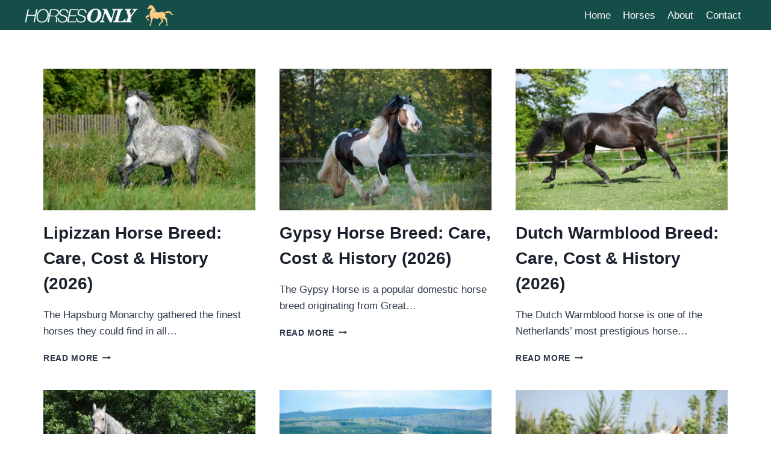

--- FILE ---
content_type: text/html; charset=utf-8
request_url: https://horsesonly.com/
body_size: 14054
content:
<!DOCTYPE html><html lang="en-US" prefix="og: https://ogp.me/ns#" class="no-js" itemtype="https://schema.org/WebPage" itemscope=""><head><meta charset="UTF-8"/>
<script>var __ezHttpConsent={setByCat:function(src,tagType,attributes,category,force,customSetScriptFn=null){var setScript=function(){if(force||window.ezTcfConsent[category]){if(typeof customSetScriptFn==='function'){customSetScriptFn();}else{var scriptElement=document.createElement(tagType);scriptElement.src=src;attributes.forEach(function(attr){for(var key in attr){if(attr.hasOwnProperty(key)){scriptElement.setAttribute(key,attr[key]);}}});var firstScript=document.getElementsByTagName(tagType)[0];firstScript.parentNode.insertBefore(scriptElement,firstScript);}}};if(force||(window.ezTcfConsent&&window.ezTcfConsent.loaded)){setScript();}else if(typeof getEzConsentData==="function"){getEzConsentData().then(function(ezTcfConsent){if(ezTcfConsent&&ezTcfConsent.loaded){setScript();}else{console.error("cannot get ez consent data");force=true;setScript();}});}else{force=true;setScript();console.error("getEzConsentData is not a function");}},};</script>
<script>var ezTcfConsent=window.ezTcfConsent?window.ezTcfConsent:{loaded:false,store_info:false,develop_and_improve_services:false,measure_ad_performance:false,measure_content_performance:false,select_basic_ads:false,create_ad_profile:false,select_personalized_ads:false,create_content_profile:false,select_personalized_content:false,understand_audiences:false,use_limited_data_to_select_content:false,};function getEzConsentData(){return new Promise(function(resolve){document.addEventListener("ezConsentEvent",function(event){var ezTcfConsent=event.detail.ezTcfConsent;resolve(ezTcfConsent);});});}</script>
<script>if(typeof _setEzCookies!=='function'){function _setEzCookies(ezConsentData){var cookies=window.ezCookieQueue;for(var i=0;i<cookies.length;i++){var cookie=cookies[i];if(ezConsentData&&ezConsentData.loaded&&ezConsentData[cookie.tcfCategory]){document.cookie=cookie.name+"="+cookie.value;}}}}
window.ezCookieQueue=window.ezCookieQueue||[];if(typeof addEzCookies!=='function'){function addEzCookies(arr){window.ezCookieQueue=[...window.ezCookieQueue,...arr];}}
addEzCookies([{name:"ezoab_492351",value:"mod101-c; Path=/; Domain=horsesonly.com; Max-Age=7200",tcfCategory:"store_info",isEzoic:"true",},{name:"ezosuibasgeneris-1",value:"ff58191f-efba-409f-7fd0-126b754a812b; Path=/; Domain=horsesonly.com; Expires=Fri, 22 Jan 2027 16:36:25 UTC; Secure; SameSite=None",tcfCategory:"understand_audiences",isEzoic:"true",}]);if(window.ezTcfConsent&&window.ezTcfConsent.loaded){_setEzCookies(window.ezTcfConsent);}else if(typeof getEzConsentData==="function"){getEzConsentData().then(function(ezTcfConsent){if(ezTcfConsent&&ezTcfConsent.loaded){_setEzCookies(window.ezTcfConsent);}else{console.error("cannot get ez consent data");_setEzCookies(window.ezTcfConsent);}});}else{console.error("getEzConsentData is not a function");_setEzCookies(window.ezTcfConsent);}</script><script type="text/javascript" data-ezscrex='false' data-cfasync='false'>window._ezaq = Object.assign({"edge_cache_status":13,"edge_response_time":17,"url":"https://horsesonly.com/"}, typeof window._ezaq !== "undefined" ? window._ezaq : {});</script><script type="text/javascript" data-ezscrex='false' data-cfasync='false'>window._ezaq = Object.assign({"ab_test_id":"mod101-c"}, typeof window._ezaq !== "undefined" ? window._ezaq : {});window.__ez=window.__ez||{};window.__ez.tf={};</script><script type="text/javascript" data-ezscrex='false' data-cfasync='false'>window.ezDisableAds = true;</script>
<script data-ezscrex='false' data-cfasync='false' data-pagespeed-no-defer>var __ez=__ez||{};__ez.stms=Date.now();__ez.evt={};__ez.script={};__ez.ck=__ez.ck||{};__ez.template={};__ez.template.isOrig=true;__ez.queue=__ez.queue||function(){var e=0,i=0,t=[],n=!1,o=[],r=[],s=!0,a=function(e,i,n,o,r,s,a){var l=arguments.length>7&&void 0!==arguments[7]?arguments[7]:window,d=this;this.name=e,this.funcName=i,this.parameters=null===n?null:w(n)?n:[n],this.isBlock=o,this.blockedBy=r,this.deleteWhenComplete=s,this.isError=!1,this.isComplete=!1,this.isInitialized=!1,this.proceedIfError=a,this.fWindow=l,this.isTimeDelay=!1,this.process=function(){f("... func = "+e),d.isInitialized=!0,d.isComplete=!0,f("... func.apply: "+e);var i=d.funcName.split("."),n=null,o=this.fWindow||window;i.length>3||(n=3===i.length?o[i[0]][i[1]][i[2]]:2===i.length?o[i[0]][i[1]]:o[d.funcName]),null!=n&&n.apply(null,this.parameters),!0===d.deleteWhenComplete&&delete t[e],!0===d.isBlock&&(f("----- F'D: "+d.name),m())}},l=function(e,i,t,n,o,r,s){var a=arguments.length>7&&void 0!==arguments[7]?arguments[7]:window,l=this;this.name=e,this.path=i,this.async=o,this.defer=r,this.isBlock=t,this.blockedBy=n,this.isInitialized=!1,this.isError=!1,this.isComplete=!1,this.proceedIfError=s,this.fWindow=a,this.isTimeDelay=!1,this.isPath=function(e){return"/"===e[0]&&"/"!==e[1]},this.getSrc=function(e){return void 0!==window.__ezScriptHost&&this.isPath(e)&&"banger.js"!==this.name?window.__ezScriptHost+e:e},this.process=function(){l.isInitialized=!0,f("... file = "+e);var i=this.fWindow?this.fWindow.document:document,t=i.createElement("script");t.src=this.getSrc(this.path),!0===o?t.async=!0:!0===r&&(t.defer=!0),t.onerror=function(){var e={url:window.location.href,name:l.name,path:l.path,user_agent:window.navigator.userAgent};"undefined"!=typeof _ezaq&&(e.pageview_id=_ezaq.page_view_id);var i=encodeURIComponent(JSON.stringify(e)),t=new XMLHttpRequest;t.open("GET","//g.ezoic.net/ezqlog?d="+i,!0),t.send(),f("----- ERR'D: "+l.name),l.isError=!0,!0===l.isBlock&&m()},t.onreadystatechange=t.onload=function(){var e=t.readyState;f("----- F'D: "+l.name),e&&!/loaded|complete/.test(e)||(l.isComplete=!0,!0===l.isBlock&&m())},i.getElementsByTagName("head")[0].appendChild(t)}},d=function(e,i){this.name=e,this.path="",this.async=!1,this.defer=!1,this.isBlock=!1,this.blockedBy=[],this.isInitialized=!0,this.isError=!1,this.isComplete=i,this.proceedIfError=!1,this.isTimeDelay=!1,this.process=function(){}};function c(e,i,n,s,a,d,c,u,f){var m=new l(e,i,n,s,a,d,c,f);!0===u?o[e]=m:r[e]=m,t[e]=m,h(m)}function h(e){!0!==u(e)&&0!=s&&e.process()}function u(e){if(!0===e.isTimeDelay&&!1===n)return f(e.name+" blocked = TIME DELAY!"),!0;if(w(e.blockedBy))for(var i=0;i<e.blockedBy.length;i++){var o=e.blockedBy[i];if(!1===t.hasOwnProperty(o))return f(e.name+" blocked = "+o),!0;if(!0===e.proceedIfError&&!0===t[o].isError)return!1;if(!1===t[o].isComplete)return f(e.name+" blocked = "+o),!0}return!1}function f(e){var i=window.location.href,t=new RegExp("[?&]ezq=([^&#]*)","i").exec(i);"1"===(t?t[1]:null)&&console.debug(e)}function m(){++e>200||(f("let's go"),p(o),p(r))}function p(e){for(var i in e)if(!1!==e.hasOwnProperty(i)){var t=e[i];!0===t.isComplete||u(t)||!0===t.isInitialized||!0===t.isError?!0===t.isError?f(t.name+": error"):!0===t.isComplete?f(t.name+": complete already"):!0===t.isInitialized&&f(t.name+": initialized already"):t.process()}}function w(e){return"[object Array]"==Object.prototype.toString.call(e)}return window.addEventListener("load",(function(){setTimeout((function(){n=!0,f("TDELAY -----"),m()}),5e3)}),!1),{addFile:c,addFileOnce:function(e,i,n,o,r,s,a,l,d){t[e]||c(e,i,n,o,r,s,a,l,d)},addDelayFile:function(e,i){var n=new l(e,i,!1,[],!1,!1,!0);n.isTimeDelay=!0,f(e+" ...  FILE! TDELAY"),r[e]=n,t[e]=n,h(n)},addFunc:function(e,n,s,l,d,c,u,f,m,p){!0===c&&(e=e+"_"+i++);var w=new a(e,n,s,l,d,u,f,p);!0===m?o[e]=w:r[e]=w,t[e]=w,h(w)},addDelayFunc:function(e,i,n){var o=new a(e,i,n,!1,[],!0,!0);o.isTimeDelay=!0,f(e+" ...  FUNCTION! TDELAY"),r[e]=o,t[e]=o,h(o)},items:t,processAll:m,setallowLoad:function(e){s=e},markLoaded:function(e){if(e&&0!==e.length){if(e in t){var i=t[e];!0===i.isComplete?f(i.name+" "+e+": error loaded duplicate"):(i.isComplete=!0,i.isInitialized=!0)}else t[e]=new d(e,!0);f("markLoaded dummyfile: "+t[e].name)}},logWhatsBlocked:function(){for(var e in t)!1!==t.hasOwnProperty(e)&&u(t[e])}}}();__ez.evt.add=function(e,t,n){e.addEventListener?e.addEventListener(t,n,!1):e.attachEvent?e.attachEvent("on"+t,n):e["on"+t]=n()},__ez.evt.remove=function(e,t,n){e.removeEventListener?e.removeEventListener(t,n,!1):e.detachEvent?e.detachEvent("on"+t,n):delete e["on"+t]};__ez.script.add=function(e){var t=document.createElement("script");t.src=e,t.async=!0,t.type="text/javascript",document.getElementsByTagName("head")[0].appendChild(t)};__ez.dot=__ez.dot||{};__ez.queue.addFileOnce('/detroitchicago/boise.js', '/detroitchicago/boise.js?gcb=195-0&cb=5', true, [], true, false, true, false);__ez.queue.addFileOnce('/parsonsmaize/abilene.js', '/parsonsmaize/abilene.js?gcb=195-0&cb=e80eca0cdb', true, [], true, false, true, false);__ez.queue.addFileOnce('/parsonsmaize/mulvane.js', '/parsonsmaize/mulvane.js?gcb=195-0&cb=e75e48eec0', true, ['/parsonsmaize/abilene.js'], true, false, true, false);__ez.queue.addFileOnce('/detroitchicago/birmingham.js', '/detroitchicago/birmingham.js?gcb=195-0&cb=539c47377c', true, ['/parsonsmaize/abilene.js'], true, false, true, false);</script>
<script data-ezscrex="false" type="text/javascript" data-cfasync="false">window._ezaq = Object.assign({"ad_cache_level":0,"adpicker_placement_cnt":0,"ai_placeholder_cache_level":0,"ai_placeholder_placement_cnt":-1,"author":"Beth Mallory","domain":"horsesonly.com","domain_id":492351,"ezcache_level":2,"ezcache_skip_code":0,"has_bad_image":0,"has_bad_words":0,"is_sitespeed":0,"lt_cache_level":0,"publish_date":"2023-01-07","response_size":60847,"response_size_orig":55088,"response_time_orig":2,"template_id":5,"url":"https://horsesonly.com/","word_count":0,"worst_bad_word_level":0}, typeof window._ezaq !== "undefined" ? window._ezaq : {});__ez.queue.markLoaded('ezaqBaseReady');</script>
<script type='text/javascript' data-ezscrex='false' data-cfasync='false'>
window.ezAnalyticsStatic = true;

function analyticsAddScript(script) {
	var ezDynamic = document.createElement('script');
	ezDynamic.type = 'text/javascript';
	ezDynamic.innerHTML = script;
	document.head.appendChild(ezDynamic);
}
function getCookiesWithPrefix() {
    var allCookies = document.cookie.split(';');
    var cookiesWithPrefix = {};

    for (var i = 0; i < allCookies.length; i++) {
        var cookie = allCookies[i].trim();

        for (var j = 0; j < arguments.length; j++) {
            var prefix = arguments[j];
            if (cookie.indexOf(prefix) === 0) {
                var cookieParts = cookie.split('=');
                var cookieName = cookieParts[0];
                var cookieValue = cookieParts.slice(1).join('=');
                cookiesWithPrefix[cookieName] = decodeURIComponent(cookieValue);
                break; // Once matched, no need to check other prefixes
            }
        }
    }

    return cookiesWithPrefix;
}
function productAnalytics() {
	var d = {"pr":[6],"omd5":"c8614db068b7d12dc471eb6347066094","nar":"risk score"};
	d.u = _ezaq.url;
	d.p = _ezaq.page_view_id;
	d.v = _ezaq.visit_uuid;
	d.ab = _ezaq.ab_test_id;
	d.e = JSON.stringify(_ezaq);
	d.ref = document.referrer;
	d.c = getCookiesWithPrefix('active_template', 'ez', 'lp_');
	if(typeof ez_utmParams !== 'undefined') {
		d.utm = ez_utmParams;
	}

	var dataText = JSON.stringify(d);
	var xhr = new XMLHttpRequest();
	xhr.open('POST','/ezais/analytics?cb=1', true);
	xhr.onload = function () {
		if (xhr.status!=200) {
            return;
		}

        if(document.readyState !== 'loading') {
            analyticsAddScript(xhr.response);
            return;
        }

        var eventFunc = function() {
            if(document.readyState === 'loading') {
                return;
            }
            document.removeEventListener('readystatechange', eventFunc, false);
            analyticsAddScript(xhr.response);
        };

        document.addEventListener('readystatechange', eventFunc, false);
	};
	xhr.setRequestHeader('Content-Type','text/plain');
	xhr.send(dataText);
}
__ez.queue.addFunc("productAnalytics", "productAnalytics", null, true, ['ezaqBaseReady'], false, false, false, true);
</script><base href="https://horsesonly.com/"/><meta name="viewport" content="width=device-width, initial-scale=1, minimum-scale=1"/><title>Horses Only</title><meta name="robots" content="follow, index, max-snippet:-1, max-video-preview:-1, max-image-preview:large"/><link rel="canonical" href="https://horsesonly.com/"/><meta property="og:locale" content="en_US"/><meta property="og:type" content="website"/><meta property="og:title" content="Horses Only"/><meta property="og:url" content="https://horsesonly.com/"/><meta property="og:site_name" content="Horses Only"/><meta property="og:updated_time" content="2023-05-17T06:45:37+00:00"/><meta property="og:image" content="https://horsesonly.com/wp-content/uploads/2023/01/jumping-horse-e1673093231169.jpg"/><meta property="og:image:secure_url" content="https://horsesonly.com/wp-content/uploads/2023/01/jumping-horse-e1673093231169.jpg"/><meta property="og:image:width" content="1200"/><meta property="og:image:height" content="801"/><meta property="og:image:alt" content="jumping horse"/><meta property="og:image:type" content="image/jpeg"/><meta property="article:published_time" content="2023-01-07T17:15:58+00:00"/><meta property="article:modified_time" content="2023-05-17T06:45:37+00:00"/><meta name="twitter:card" content="summary_large_image"/><meta name="twitter:title" content="Horses Only"/><meta name="twitter:image" content="https://horsesonly.com/wp-content/uploads/2023/01/jumping-horse-e1673093231169.jpg"/><meta name="twitter:label1" content="Written by"/><meta name="twitter:data1" content="Beth Mallory"/><meta name="twitter:label2" content="Time to read"/><meta name="twitter:data2" content="Less than a minute"/> <script type="application/ld+json" class="rank-math-schema">{"@context":"https://schema.org","@graph":[{"@type":"Organization","@id":"https://horsesonly.com/#organization","name":"Horses Only","url":"https://horsesonly.com","email":"info@horsesonly.com","logo":{"@type":"ImageObject","@id":"https://horsesonly.com/#logo","url":"https://horsesonly.com/wp-content/uploads/2022/01/horse4.png","contentUrl":"https://horsesonly.com/wp-content/uploads/2022/01/horse4.png","caption":"Horses Only","inLanguage":"en-US","width":"600","height":"85"}},{"@type":"WebSite","@id":"https://horsesonly.com/#website","url":"https://horsesonly.com","name":"Horses Only","publisher":{"@id":"https://horsesonly.com/#organization"},"inLanguage":"en-US","potentialAction":{"@type":"SearchAction","target":"https://horsesonly.com/?s={search_term_string}","query-input":"required name=search_term_string"}},{"@type":"ImageObject","@id":"https://horsesonly.com/wp-content/uploads/2023/01/jumping-horse-e1673093231169.jpg","url":"https://horsesonly.com/wp-content/uploads/2023/01/jumping-horse-e1673093231169.jpg","width":"1200","height":"801","caption":"jumping horse","inLanguage":"en-US"},{"@type":"WebPage","@id":"https://horsesonly.com/#webpage","url":"https://horsesonly.com/","name":"Horses Only","datePublished":"2023-01-07T17:15:58+00:00","dateModified":"2023-05-17T06:45:37+00:00","about":{"@id":"https://horsesonly.com/#organization"},"isPartOf":{"@id":"https://horsesonly.com/#website"},"primaryImageOfPage":{"@id":"https://horsesonly.com/wp-content/uploads/2023/01/jumping-horse-e1673093231169.jpg"},"inLanguage":"en-US"},{"@type":"Person","@id":"https://horsesonly.com/author/beth/","name":"Beth Mallory","url":"https://horsesonly.com/author/beth/","image":{"@type":"ImageObject","@id":"https://secure.gravatar.com/avatar/76847778ab4e3213abab6935f77391f5492c5cacf0d3cefaf35ea91c1a429b49?s=96&amp;d=mm&amp;r=g","url":"https://secure.gravatar.com/avatar/76847778ab4e3213abab6935f77391f5492c5cacf0d3cefaf35ea91c1a429b49?s=96&amp;d=mm&amp;r=g","caption":"Beth Mallory","inLanguage":"en-US"},"worksFor":{"@id":"https://horsesonly.com/#organization"}},{"@type":"Article","headline":"Horses Only","datePublished":"2023-01-07T17:15:58+00:00","dateModified":"2023-05-17T06:45:37+00:00","author":{"@id":"https://horsesonly.com/author/beth/","name":"Beth Mallory"},"publisher":{"@id":"https://horsesonly.com/#organization"},"name":"Horses Only","@id":"https://horsesonly.com/#richSnippet","isPartOf":{"@id":"https://horsesonly.com/#webpage"},"image":{"@id":"https://horsesonly.com/wp-content/uploads/2023/01/jumping-horse-e1673093231169.jpg"},"inLanguage":"en-US","mainEntityOfPage":{"@id":"https://horsesonly.com/#webpage"}}]}</script>  <script>document.documentElement.classList.remove( 'no-js' );</script> <link rel="alternate" title="oEmbed (JSON)" type="application/json+oembed" href="https://horsesonly.com/wp-json/oembed/1.0/embed?url=https%3A%2F%2Fhorsesonly.com%2F"/><link rel="alternate" title="oEmbed (XML)" type="text/xml+oembed" href="https://horsesonly.com/wp-json/oembed/1.0/embed?url=https%3A%2F%2Fhorsesonly.com%2F&amp;format=xml"/><style id="wp-img-auto-sizes-contain-inline-css">img:is([sizes=auto i],[sizes^="auto," i]){contain-intrinsic-size:3000px 1500px}
/*# sourceURL=wp-img-auto-sizes-contain-inline-css */</style><style id="global-styles-inline-css">:root{--wp--preset--aspect-ratio--square: 1;--wp--preset--aspect-ratio--4-3: 4/3;--wp--preset--aspect-ratio--3-4: 3/4;--wp--preset--aspect-ratio--3-2: 3/2;--wp--preset--aspect-ratio--2-3: 2/3;--wp--preset--aspect-ratio--16-9: 16/9;--wp--preset--aspect-ratio--9-16: 9/16;--wp--preset--color--black: #000000;--wp--preset--color--cyan-bluish-gray: #abb8c3;--wp--preset--color--white: #ffffff;--wp--preset--color--pale-pink: #f78da7;--wp--preset--color--vivid-red: #cf2e2e;--wp--preset--color--luminous-vivid-orange: #ff6900;--wp--preset--color--luminous-vivid-amber: #fcb900;--wp--preset--color--light-green-cyan: #7bdcb5;--wp--preset--color--vivid-green-cyan: #00d084;--wp--preset--color--pale-cyan-blue: #8ed1fc;--wp--preset--color--vivid-cyan-blue: #0693e3;--wp--preset--color--vivid-purple: #9b51e0;--wp--preset--color--theme-palette-1: var(--global-palette1);--wp--preset--color--theme-palette-2: var(--global-palette2);--wp--preset--color--theme-palette-3: var(--global-palette3);--wp--preset--color--theme-palette-4: var(--global-palette4);--wp--preset--color--theme-palette-5: var(--global-palette5);--wp--preset--color--theme-palette-6: var(--global-palette6);--wp--preset--color--theme-palette-7: var(--global-palette7);--wp--preset--color--theme-palette-8: var(--global-palette8);--wp--preset--color--theme-palette-9: var(--global-palette9);--wp--preset--color--theme-palette-10: var(--global-palette10);--wp--preset--color--theme-palette-11: var(--global-palette11);--wp--preset--color--theme-palette-12: var(--global-palette12);--wp--preset--color--theme-palette-13: var(--global-palette13);--wp--preset--color--theme-palette-14: var(--global-palette14);--wp--preset--color--theme-palette-15: var(--global-palette15);--wp--preset--gradient--vivid-cyan-blue-to-vivid-purple: linear-gradient(135deg,rgb(6,147,227) 0%,rgb(155,81,224) 100%);--wp--preset--gradient--light-green-cyan-to-vivid-green-cyan: linear-gradient(135deg,rgb(122,220,180) 0%,rgb(0,208,130) 100%);--wp--preset--gradient--luminous-vivid-amber-to-luminous-vivid-orange: linear-gradient(135deg,rgb(252,185,0) 0%,rgb(255,105,0) 100%);--wp--preset--gradient--luminous-vivid-orange-to-vivid-red: linear-gradient(135deg,rgb(255,105,0) 0%,rgb(207,46,46) 100%);--wp--preset--gradient--very-light-gray-to-cyan-bluish-gray: linear-gradient(135deg,rgb(238,238,238) 0%,rgb(169,184,195) 100%);--wp--preset--gradient--cool-to-warm-spectrum: linear-gradient(135deg,rgb(74,234,220) 0%,rgb(151,120,209) 20%,rgb(207,42,186) 40%,rgb(238,44,130) 60%,rgb(251,105,98) 80%,rgb(254,248,76) 100%);--wp--preset--gradient--blush-light-purple: linear-gradient(135deg,rgb(255,206,236) 0%,rgb(152,150,240) 100%);--wp--preset--gradient--blush-bordeaux: linear-gradient(135deg,rgb(254,205,165) 0%,rgb(254,45,45) 50%,rgb(107,0,62) 100%);--wp--preset--gradient--luminous-dusk: linear-gradient(135deg,rgb(255,203,112) 0%,rgb(199,81,192) 50%,rgb(65,88,208) 100%);--wp--preset--gradient--pale-ocean: linear-gradient(135deg,rgb(255,245,203) 0%,rgb(182,227,212) 50%,rgb(51,167,181) 100%);--wp--preset--gradient--electric-grass: linear-gradient(135deg,rgb(202,248,128) 0%,rgb(113,206,126) 100%);--wp--preset--gradient--midnight: linear-gradient(135deg,rgb(2,3,129) 0%,rgb(40,116,252) 100%);--wp--preset--font-size--small: var(--global-font-size-small);--wp--preset--font-size--medium: var(--global-font-size-medium);--wp--preset--font-size--large: var(--global-font-size-large);--wp--preset--font-size--x-large: 42px;--wp--preset--font-size--larger: var(--global-font-size-larger);--wp--preset--font-size--xxlarge: var(--global-font-size-xxlarge);--wp--preset--spacing--20: 0.44rem;--wp--preset--spacing--30: 0.67rem;--wp--preset--spacing--40: 1rem;--wp--preset--spacing--50: 1.5rem;--wp--preset--spacing--60: 2.25rem;--wp--preset--spacing--70: 3.38rem;--wp--preset--spacing--80: 5.06rem;--wp--preset--shadow--natural: 6px 6px 9px rgba(0, 0, 0, 0.2);--wp--preset--shadow--deep: 12px 12px 50px rgba(0, 0, 0, 0.4);--wp--preset--shadow--sharp: 6px 6px 0px rgba(0, 0, 0, 0.2);--wp--preset--shadow--outlined: 6px 6px 0px -3px rgb(255, 255, 255), 6px 6px rgb(0, 0, 0);--wp--preset--shadow--crisp: 6px 6px 0px rgb(0, 0, 0);}:where(.is-layout-flex){gap: 0.5em;}:where(.is-layout-grid){gap: 0.5em;}body .is-layout-flex{display: flex;}.is-layout-flex{flex-wrap: wrap;align-items: center;}.is-layout-flex > :is(*, div){margin: 0;}body .is-layout-grid{display: grid;}.is-layout-grid > :is(*, div){margin: 0;}:where(.wp-block-columns.is-layout-flex){gap: 2em;}:where(.wp-block-columns.is-layout-grid){gap: 2em;}:where(.wp-block-post-template.is-layout-flex){gap: 1.25em;}:where(.wp-block-post-template.is-layout-grid){gap: 1.25em;}.has-black-color{color: var(--wp--preset--color--black) !important;}.has-cyan-bluish-gray-color{color: var(--wp--preset--color--cyan-bluish-gray) !important;}.has-white-color{color: var(--wp--preset--color--white) !important;}.has-pale-pink-color{color: var(--wp--preset--color--pale-pink) !important;}.has-vivid-red-color{color: var(--wp--preset--color--vivid-red) !important;}.has-luminous-vivid-orange-color{color: var(--wp--preset--color--luminous-vivid-orange) !important;}.has-luminous-vivid-amber-color{color: var(--wp--preset--color--luminous-vivid-amber) !important;}.has-light-green-cyan-color{color: var(--wp--preset--color--light-green-cyan) !important;}.has-vivid-green-cyan-color{color: var(--wp--preset--color--vivid-green-cyan) !important;}.has-pale-cyan-blue-color{color: var(--wp--preset--color--pale-cyan-blue) !important;}.has-vivid-cyan-blue-color{color: var(--wp--preset--color--vivid-cyan-blue) !important;}.has-vivid-purple-color{color: var(--wp--preset--color--vivid-purple) !important;}.has-black-background-color{background-color: var(--wp--preset--color--black) !important;}.has-cyan-bluish-gray-background-color{background-color: var(--wp--preset--color--cyan-bluish-gray) !important;}.has-white-background-color{background-color: var(--wp--preset--color--white) !important;}.has-pale-pink-background-color{background-color: var(--wp--preset--color--pale-pink) !important;}.has-vivid-red-background-color{background-color: var(--wp--preset--color--vivid-red) !important;}.has-luminous-vivid-orange-background-color{background-color: var(--wp--preset--color--luminous-vivid-orange) !important;}.has-luminous-vivid-amber-background-color{background-color: var(--wp--preset--color--luminous-vivid-amber) !important;}.has-light-green-cyan-background-color{background-color: var(--wp--preset--color--light-green-cyan) !important;}.has-vivid-green-cyan-background-color{background-color: var(--wp--preset--color--vivid-green-cyan) !important;}.has-pale-cyan-blue-background-color{background-color: var(--wp--preset--color--pale-cyan-blue) !important;}.has-vivid-cyan-blue-background-color{background-color: var(--wp--preset--color--vivid-cyan-blue) !important;}.has-vivid-purple-background-color{background-color: var(--wp--preset--color--vivid-purple) !important;}.has-black-border-color{border-color: var(--wp--preset--color--black) !important;}.has-cyan-bluish-gray-border-color{border-color: var(--wp--preset--color--cyan-bluish-gray) !important;}.has-white-border-color{border-color: var(--wp--preset--color--white) !important;}.has-pale-pink-border-color{border-color: var(--wp--preset--color--pale-pink) !important;}.has-vivid-red-border-color{border-color: var(--wp--preset--color--vivid-red) !important;}.has-luminous-vivid-orange-border-color{border-color: var(--wp--preset--color--luminous-vivid-orange) !important;}.has-luminous-vivid-amber-border-color{border-color: var(--wp--preset--color--luminous-vivid-amber) !important;}.has-light-green-cyan-border-color{border-color: var(--wp--preset--color--light-green-cyan) !important;}.has-vivid-green-cyan-border-color{border-color: var(--wp--preset--color--vivid-green-cyan) !important;}.has-pale-cyan-blue-border-color{border-color: var(--wp--preset--color--pale-cyan-blue) !important;}.has-vivid-cyan-blue-border-color{border-color: var(--wp--preset--color--vivid-cyan-blue) !important;}.has-vivid-purple-border-color{border-color: var(--wp--preset--color--vivid-purple) !important;}.has-vivid-cyan-blue-to-vivid-purple-gradient-background{background: var(--wp--preset--gradient--vivid-cyan-blue-to-vivid-purple) !important;}.has-light-green-cyan-to-vivid-green-cyan-gradient-background{background: var(--wp--preset--gradient--light-green-cyan-to-vivid-green-cyan) !important;}.has-luminous-vivid-amber-to-luminous-vivid-orange-gradient-background{background: var(--wp--preset--gradient--luminous-vivid-amber-to-luminous-vivid-orange) !important;}.has-luminous-vivid-orange-to-vivid-red-gradient-background{background: var(--wp--preset--gradient--luminous-vivid-orange-to-vivid-red) !important;}.has-very-light-gray-to-cyan-bluish-gray-gradient-background{background: var(--wp--preset--gradient--very-light-gray-to-cyan-bluish-gray) !important;}.has-cool-to-warm-spectrum-gradient-background{background: var(--wp--preset--gradient--cool-to-warm-spectrum) !important;}.has-blush-light-purple-gradient-background{background: var(--wp--preset--gradient--blush-light-purple) !important;}.has-blush-bordeaux-gradient-background{background: var(--wp--preset--gradient--blush-bordeaux) !important;}.has-luminous-dusk-gradient-background{background: var(--wp--preset--gradient--luminous-dusk) !important;}.has-pale-ocean-gradient-background{background: var(--wp--preset--gradient--pale-ocean) !important;}.has-electric-grass-gradient-background{background: var(--wp--preset--gradient--electric-grass) !important;}.has-midnight-gradient-background{background: var(--wp--preset--gradient--midnight) !important;}.has-small-font-size{font-size: var(--wp--preset--font-size--small) !important;}.has-medium-font-size{font-size: var(--wp--preset--font-size--medium) !important;}.has-large-font-size{font-size: var(--wp--preset--font-size--large) !important;}.has-x-large-font-size{font-size: var(--wp--preset--font-size--x-large) !important;}
/*# sourceURL=global-styles-inline-css */</style> <script id="breeze-prefetch-js-extra">var breeze_prefetch = {"local_url":"https://horsesonly.com","ignore_remote_prefetch":"1","ignore_list":["wp-admin","wp-login.php"]};
//# sourceURL=breeze-prefetch-js-extra</script> <script src="https://horsesonly.com/wp-content/plugins/breeze/assets/js/js-front-end/breeze-prefetch-links.min.js?ver=2.2.22" id="breeze-prefetch-js"></script> <script src="https://horsesonly.com/wp-includes/js/jquery/jquery.min.js?ver=3.7.1" id="jquery-core-js"></script> <script src="https://horsesonly.com/wp-includes/js/jquery/jquery-migrate.min.js?ver=3.4.1" id="jquery-migrate-js"></script> <link rel="https://api.w.org/" href="https://horsesonly.com/wp-json/"/><link rel="alternate" title="JSON" type="application/json" href="https://horsesonly.com/wp-json/wp/v2/pages/750"/><script async="" src="https://pagead2.googlesyndication.com/pagead/js/adsbygoogle.js?client=ca-pub-2361470041956093" crossorigin="anonymous"></script>  <script>(function(w,d,s,l,i){w[l]=w[l]||[];w[l].push({'gtm.start':
new Date().getTime(),event:'gtm.js'});var f=d.getElementsByTagName(s)[0],
j=d.createElement(s),dl=l!='dataLayer'?'&l='+l:'';j.async=true;j.src=
'https://horsesonly.com/wp-content/uploads/breeze/google/gtm.js?id='+i+dl;f.parentNode.insertBefore(j,f);
})(window,document,'script','dataLayer','GTM-M5B2WC2');</script> <link rel="icon" href="https://horsesonly.com/wp-content/uploads/2022/01/cropped-fav222-32x32.png" sizes="32x32"/><link rel="icon" href="https://horsesonly.com/wp-content/uploads/2022/01/cropped-fav222-192x192.png" sizes="192x192"/><link rel="apple-touch-icon" href="https://horsesonly.com/wp-content/uploads/2022/01/cropped-fav222-180x180.png"/><meta name="msapplication-TileImage" content="https://horsesonly.com/wp-content/uploads/2022/01/cropped-fav222-270x270.png"/><link type="text/css" media="all" href="https://horsesonly.com/wp-content/cache/breeze-minification/css/breeze_horsesonly-com-1-750.css?ver=1767832004" rel="stylesheet"/><script type='text/javascript'>
var ezoTemplate = 'orig_site';
var ezouid = '1';
var ezoFormfactor = '1';
</script><script data-ezscrex="false" type='text/javascript'>
var soc_app_id = '0';
var did = 492351;
var ezdomain = 'horsesonly.com';
var ezoicSearchable = 1;
</script></head><body class="home wp-singular page-template-default page page-id-750 wp-custom-logo wp-embed-responsive wp-theme-kadence footer-on-bottom hide-focus-outline link-style-standard content-title-style-hide content-width-normal content-style-boxed content-vertical-padding-show non-transparent-header mobile-non-transparent-header"><noscript><iframe loading="lazy" src="https://www.googletagmanager.com/ns.html?id=GTM-M5B2WC2"
height="0" width="0" style="display:none;visibility:hidden"></iframe></noscript><div id="wrapper" class="site wp-site-blocks"> <a class="skip-link screen-reader-text scroll-ignore" href="#main">Skip to content</a><header id="masthead" class="site-header" role="banner" itemtype="https://schema.org/WPHeader" itemscope=""><div id="main-header" class="site-header-wrap"><div class="site-header-inner-wrap"><div class="site-header-upper-wrap"><div class="site-header-upper-inner-wrap"><div class="site-main-header-wrap site-header-row-container site-header-focus-item site-header-row-layout-standard" data-section="kadence_customizer_header_main"><div class="site-header-row-container-inner"><div class="site-container"><div class="site-main-header-inner-wrap site-header-row site-header-row-has-sides site-header-row-no-center"><div class="site-header-main-section-left site-header-section site-header-section-left"><div class="site-header-item site-header-focus-item" data-section="title_tagline"><div class="site-branding branding-layout-standard site-brand-logo-only"><a class="brand has-logo-image" href="https://horsesonly.com/" rel="home"><img loading="lazy" width="600" height="85" src="https://horsesonly.com/wp-content/uploads/2022/01/horse4.png" class="custom-logo" alt="horsesonly" decoding="async" fetchpriority="high" srcset="https://horsesonly.com/wp-content/uploads/2022/01/horse4.png 600w, https://horsesonly.com/wp-content/uploads/2022/01/horse4-300x43.png 300w" sizes="(max-width: 600px) 100vw, 600px"/></a></div></div></div><div class="site-header-main-section-right site-header-section site-header-section-right"><div class="site-header-item site-header-focus-item site-header-item-main-navigation header-navigation-layout-stretch-false header-navigation-layout-fill-stretch-false" data-section="kadence_customizer_primary_navigation"><nav id="site-navigation" class="main-navigation header-navigation hover-to-open nav--toggle-sub header-navigation-style-standard header-navigation-dropdown-animation-none" role="navigation" aria-label="Primary"><div class="primary-menu-container header-menu-container"><ul id="primary-menu" class="menu"><li id="menu-item-18" class="menu-item menu-item-type-custom menu-item-object-custom current-menu-item current_page_item menu-item-home menu-item-18"><a href="https://horsesonly.com" aria-current="page">Home</a></li><li id="menu-item-19" class="menu-item menu-item-type-taxonomy menu-item-object-category menu-item-19"><a href="https://horsesonly.com/category/articles/">Horses</a></li><li id="menu-item-16" class="menu-item menu-item-type-post_type menu-item-object-page menu-item-16"><a href="https://horsesonly.com/about/">About</a></li><li id="menu-item-17" class="menu-item menu-item-type-post_type menu-item-object-page menu-item-17"><a href="https://horsesonly.com/contact/">Contact</a></li></ul></div></nav></div></div></div></div></div></div></div></div></div></div><div id="mobile-header" class="site-mobile-header-wrap"><div class="site-header-inner-wrap"><div class="site-header-upper-wrap"><div class="site-header-upper-inner-wrap"><div class="site-main-header-wrap site-header-focus-item site-header-row-layout-standard site-header-row-tablet-layout-default site-header-row-mobile-layout-default "><div class="site-header-row-container-inner"><div class="site-container"><div class="site-main-header-inner-wrap site-header-row site-header-row-has-sides site-header-row-no-center"><div class="site-header-main-section-left site-header-section site-header-section-left"><div class="site-header-item site-header-focus-item" data-section="title_tagline"><div class="site-branding mobile-site-branding branding-layout-standard branding-tablet-layout-inherit site-brand-logo-only branding-mobile-layout-inherit"><a class="brand has-logo-image" href="https://horsesonly.com/" rel="home"><img loading="lazy" width="600" height="85" src="https://horsesonly.com/wp-content/uploads/2022/01/horse4.png" class="custom-logo" alt="horsesonly" decoding="async" srcset="https://horsesonly.com/wp-content/uploads/2022/01/horse4.png 600w, https://horsesonly.com/wp-content/uploads/2022/01/horse4-300x43.png 300w" sizes="(max-width: 600px) 100vw, 600px"/></a></div></div></div><div class="site-header-main-section-right site-header-section site-header-section-right"><div class="site-header-item site-header-focus-item site-header-item-navgation-popup-toggle" data-section="kadence_customizer_mobile_trigger"><div class="mobile-toggle-open-container"> <button id="mobile-toggle" class="menu-toggle-open drawer-toggle menu-toggle-style-default" aria-label="Open menu" data-toggle-target="#mobile-drawer" data-toggle-body-class="showing-popup-drawer-from-right" aria-expanded="false" data-set-focus=".menu-toggle-close"> <span class="menu-toggle-icon"><span class="kadence-svg-iconset"><svg aria-hidden="true" class="kadence-svg-icon kadence-menu-svg" fill="currentColor" version="1.1" xmlns="http://www.w3.org/2000/svg" width="24" height="24" viewBox="0 0 24 24"><title>Toggle Menu</title><path d="M3 13h18c0.552 0 1-0.448 1-1s-0.448-1-1-1h-18c-0.552 0-1 0.448-1 1s0.448 1 1 1zM3 7h18c0.552 0 1-0.448 1-1s-0.448-1-1-1h-18c-0.552 0-1 0.448-1 1s0.448 1 1 1zM3 19h18c0.552 0 1-0.448 1-1s-0.448-1-1-1h-18c-0.552 0-1 0.448-1 1s0.448 1 1 1z"></path> </svg></span></span> </button></div></div></div></div></div></div></div></div></div></div></div></header><main id="inner-wrap" class="wrap kt-clear" role="main"><div id="primary" class="content-area"><div class="content-container site-container"><div id="main" class="site-main"><div class="content-wrap"><article id="post-750" class="entry content-bg single-entry post-750 page type-page status-publish hentry"><div class="entry-content-wrap"><div class="entry-content single-content"><ul class="wp-block-kadence-posts kb-posts kadence-posts-list kb-posts-id-_c991d7-0e content-wrap grid-cols kb-posts-style-unboxed grid-sm-col-2 grid-lg-col-3 item-image-style-above"><li class="kb-post-list-item"><article class="entry content-bg loop-entry post-434 post type-post status-publish format-standard has-post-thumbnail hentry category-articles category-uncategorized"> <a aria-hidden="true" tabindex="-1" role="presentation" class="post-thumbnail kadence-thumbnail-ratio-2-3" href="https://horsesonly.com/lipizzan-horse/" aria-label="Lipizzan Horse Breed: Care, Cost &amp; History (2026)"><div class="post-thumbnail-inner"> <picture><source srcset="https://horsesonly.com/wp-content/uploads/2022/05/Depositphotos_341451040_S-768x509.webp 768w,https://horsesonly.com/wp-content/uploads/2022/05/Depositphotos_341451040_S-300x199.webp 300w,https://horsesonly.com/wp-content/uploads/2022/05/Depositphotos_341451040_S.webp 999w" sizes="(max-width: 768px) 100vw, 768px" type="image/webp"/><img loading="lazy" decoding="async" src="https://horsesonly.com/wp-content/uploads/2022/05/Depositphotos_341451040_S-768x509.jpg" height="509" width="768" srcset="https://horsesonly.com/wp-content/uploads/2022/05/Depositphotos_341451040_S-768x509.jpg 768w, https://horsesonly.com/wp-content/uploads/2022/05/Depositphotos_341451040_S-300x199.jpg 300w, https://horsesonly.com/wp-content/uploads/2022/05/Depositphotos_341451040_S.jpg 999w" sizes="(max-width: 768px) 100vw, 768px" class="sp-no-webp attachment-medium_large size-medium_large wp-post-image sp-no-webp" alt="Lipizzaner Wallach, Auf der Koppel, Bayern /D, 7/2013, S.Landvogt"/> </picture></div> </a><div class="entry-content-wrap"><header class="entry-header"><h2 class="entry-title"><a href="https://horsesonly.com/lipizzan-horse/" rel="bookmark">Lipizzan Horse Breed: Care, Cost &amp; History (2026)</a></h2></header><div class="entry-summary"><p>The Hapsburg Monarchy gathered the finest horses they could find in all…</p></div><footer class="entry-footer"><div class="entry-actions"><p class="more-link-wrap"> <a href="https://horsesonly.com/lipizzan-horse/" class="post-more-link"> Read More<span class="screen-reader-text"> Lipizzan Horse Breed: Care, Cost &amp; History (2026)</span><span class="kadence-svg-iconset svg-baseline"><svg aria-hidden="true" class="kadence-svg-icon kadence-arrow-right-alt-svg" fill="currentColor" version="1.1" xmlns="http://www.w3.org/2000/svg" width="27" height="28" viewBox="0 0 27 28"><title>Continue</title><path d="M27 13.953c0 0.141-0.063 0.281-0.156 0.375l-6 5.531c-0.156 0.141-0.359 0.172-0.547 0.094-0.172-0.078-0.297-0.25-0.297-0.453v-3.5h-19.5c-0.281 0-0.5-0.219-0.5-0.5v-3c0-0.281 0.219-0.5 0.5-0.5h19.5v-3.5c0-0.203 0.109-0.375 0.297-0.453s0.391-0.047 0.547 0.078l6 5.469c0.094 0.094 0.156 0.219 0.156 0.359v0z"></path> </svg></span> </a></p></div></footer></div></article></li><li class="kb-post-list-item"><article class="entry content-bg loop-entry post-426 post type-post status-publish format-standard has-post-thumbnail hentry category-articles category-uncategorized"> <a aria-hidden="true" tabindex="-1" role="presentation" class="post-thumbnail kadence-thumbnail-ratio-2-3" href="https://horsesonly.com/gypsy-horse/" aria-label="Gypsy Horse Breed: Care, Cost &amp; History (2026)"><div class="post-thumbnail-inner"> <picture><source srcset="https://horsesonly.com/wp-content/uploads/2022/05/Depositphotos_52536521_S-768x525.webp 768w,https://horsesonly.com/wp-content/uploads/2022/05/Depositphotos_52536521_S-300x205.webp 300w,https://horsesonly.com/wp-content/uploads/2022/05/Depositphotos_52536521_S.webp 1000w" sizes="(max-width: 768px) 100vw, 768px" type="image/webp"/><img loading="lazy" decoding="async" src="https://horsesonly.com/wp-content/uploads/2022/05/Depositphotos_52536521_S-768x525.jpg" height="525" width="768" srcset="https://horsesonly.com/wp-content/uploads/2022/05/Depositphotos_52536521_S-768x525.jpg 768w, https://horsesonly.com/wp-content/uploads/2022/05/Depositphotos_52536521_S-300x205.jpg 300w, https://horsesonly.com/wp-content/uploads/2022/05/Depositphotos_52536521_S.jpg 1000w" sizes="auto, (max-width: 768px) 100vw, 768px" class="sp-no-webp attachment-medium_large size-medium_large wp-post-image sp-no-webp" alt="gypsy horse walking"/> </picture></div> </a><div class="entry-content-wrap"><header class="entry-header"><h2 class="entry-title"><a href="https://horsesonly.com/gypsy-horse/" rel="bookmark">Gypsy Horse Breed: Care, Cost &amp; History (2026)</a></h2></header><div class="entry-summary"><p>The Gypsy Horse is a popular domestic horse breed originating from Great…</p></div><footer class="entry-footer"><div class="entry-actions"><p class="more-link-wrap"> <a href="https://horsesonly.com/gypsy-horse/" class="post-more-link"> Read More<span class="screen-reader-text"> Gypsy Horse Breed: Care, Cost &amp; History (2026)</span><span class="kadence-svg-iconset svg-baseline"><svg aria-hidden="true" class="kadence-svg-icon kadence-arrow-right-alt-svg" fill="currentColor" version="1.1" xmlns="http://www.w3.org/2000/svg" width="27" height="28" viewBox="0 0 27 28"><title>Continue</title><path d="M27 13.953c0 0.141-0.063 0.281-0.156 0.375l-6 5.531c-0.156 0.141-0.359 0.172-0.547 0.094-0.172-0.078-0.297-0.25-0.297-0.453v-3.5h-19.5c-0.281 0-0.5-0.219-0.5-0.5v-3c0-0.281 0.219-0.5 0.5-0.5h19.5v-3.5c0-0.203 0.109-0.375 0.297-0.453s0.391-0.047 0.547 0.078l6 5.469c0.094 0.094 0.156 0.219 0.156 0.359v0z"></path> </svg></span> </a></p></div></footer></div></article></li><li class="kb-post-list-item"><article class="entry content-bg loop-entry post-417 post type-post status-publish format-standard has-post-thumbnail hentry category-articles category-uncategorized"> <a aria-hidden="true" tabindex="-1" role="presentation" class="post-thumbnail kadence-thumbnail-ratio-2-3" href="https://horsesonly.com/dutch-warmblood/" aria-label="Dutch Warmblood Breed: Care, Cost &amp; History (2026)"><div class="post-thumbnail-inner"> <picture><source srcset="https://horsesonly.com/wp-content/uploads/2022/05/Depositphotos_82017606_S-768x512.webp 768w,https://horsesonly.com/wp-content/uploads/2022/05/Depositphotos_82017606_S-300x200.webp 300w,https://horsesonly.com/wp-content/uploads/2022/05/Depositphotos_82017606_S.webp 1000w" sizes="(max-width: 768px) 100vw, 768px" type="image/webp"/><img loading="lazy" decoding="async" src="https://horsesonly.com/wp-content/uploads/2022/05/Depositphotos_82017606_S-768x512.jpg" height="512" width="768" srcset="https://horsesonly.com/wp-content/uploads/2022/05/Depositphotos_82017606_S-768x512.jpg 768w, https://horsesonly.com/wp-content/uploads/2022/05/Depositphotos_82017606_S-300x200.jpg 300w, https://horsesonly.com/wp-content/uploads/2022/05/Depositphotos_82017606_S.jpg 1000w" sizes="auto, (max-width: 768px) 100vw, 768px" class="sp-no-webp attachment-medium_large size-medium_large wp-post-image sp-no-webp" alt="Amazing black dutch warmblood running"/> </picture></div> </a><div class="entry-content-wrap"><header class="entry-header"><h2 class="entry-title"><a href="https://horsesonly.com/dutch-warmblood/" rel="bookmark">Dutch Warmblood Breed: Care, Cost &amp; History (2026)</a></h2></header><div class="entry-summary"><p>The Dutch Warmblood horse is one of the Netherlands’ most prestigious horse…</p></div><footer class="entry-footer"><div class="entry-actions"><p class="more-link-wrap"> <a href="https://horsesonly.com/dutch-warmblood/" class="post-more-link"> Read More<span class="screen-reader-text"> Dutch Warmblood Breed: Care, Cost &amp; History (2026)</span><span class="kadence-svg-iconset svg-baseline"><svg aria-hidden="true" class="kadence-svg-icon kadence-arrow-right-alt-svg" fill="currentColor" version="1.1" xmlns="http://www.w3.org/2000/svg" width="27" height="28" viewBox="0 0 27 28"><title>Continue</title><path d="M27 13.953c0 0.141-0.063 0.281-0.156 0.375l-6 5.531c-0.156 0.141-0.359 0.172-0.547 0.094-0.172-0.078-0.297-0.25-0.297-0.453v-3.5h-19.5c-0.281 0-0.5-0.219-0.5-0.5v-3c0-0.281 0.219-0.5 0.5-0.5h19.5v-3.5c0-0.203 0.109-0.375 0.297-0.453s0.391-0.047 0.547 0.078l6 5.469c0.094 0.094 0.156 0.219 0.156 0.359v0z"></path> </svg></span> </a></p></div></footer></div></article></li><li class="kb-post-list-item"><article class="entry content-bg loop-entry post-406 post type-post status-publish format-standard has-post-thumbnail hentry category-articles category-uncategorized"> <a aria-hidden="true" tabindex="-1" role="presentation" class="post-thumbnail kadence-thumbnail-ratio-2-3" href="https://horsesonly.com/holsteiner-horse/" aria-label="Holsteiner Horse Breed: Care, Cost &amp; History (2026)"><div class="post-thumbnail-inner"> <picture><source srcset="https://horsesonly.com/wp-content/uploads/2022/05/Depositphotos_477380968_S-768x525.webp 768w,https://horsesonly.com/wp-content/uploads/2022/05/Depositphotos_477380968_S-300x205.webp 300w,https://horsesonly.com/wp-content/uploads/2022/05/Depositphotos_477380968_S.webp 1000w" sizes="(max-width: 768px) 100vw, 768px" type="image/webp"/><img loading="lazy" decoding="async" src="https://horsesonly.com/wp-content/uploads/2022/05/Depositphotos_477380968_S-768x525.jpg" height="525" width="768" srcset="https://horsesonly.com/wp-content/uploads/2022/05/Depositphotos_477380968_S-768x525.jpg 768w, https://horsesonly.com/wp-content/uploads/2022/05/Depositphotos_477380968_S-300x205.jpg 300w, https://horsesonly.com/wp-content/uploads/2022/05/Depositphotos_477380968_S.jpg 1000w" sizes="auto, (max-width: 768px) 100vw, 768px" class="sp-no-webp attachment-medium_large size-medium_large wp-post-image sp-no-webp" alt="holsteiner horse"/> </picture></div> </a><div class="entry-content-wrap"><header class="entry-header"><h2 class="entry-title"><a href="https://horsesonly.com/holsteiner-horse/" rel="bookmark">Holsteiner Horse Breed: Care, Cost &amp; History (2026)</a></h2></header><div class="entry-summary"><p>Records indicate that Holsteiner horse breeding has occurred in the Schleswig-Holstein province…</p></div><footer class="entry-footer"><div class="entry-actions"><p class="more-link-wrap"> <a href="https://horsesonly.com/holsteiner-horse/" class="post-more-link"> Read More<span class="screen-reader-text"> Holsteiner Horse Breed: Care, Cost &amp; History (2026)</span><span class="kadence-svg-iconset svg-baseline"><svg aria-hidden="true" class="kadence-svg-icon kadence-arrow-right-alt-svg" fill="currentColor" version="1.1" xmlns="http://www.w3.org/2000/svg" width="27" height="28" viewBox="0 0 27 28"><title>Continue</title><path d="M27 13.953c0 0.141-0.063 0.281-0.156 0.375l-6 5.531c-0.156 0.141-0.359 0.172-0.547 0.094-0.172-0.078-0.297-0.25-0.297-0.453v-3.5h-19.5c-0.281 0-0.5-0.219-0.5-0.5v-3c0-0.281 0.219-0.5 0.5-0.5h19.5v-3.5c0-0.203 0.109-0.375 0.297-0.453s0.391-0.047 0.547 0.078l6 5.469c0.094 0.094 0.156 0.219 0.156 0.359v0z"></path> </svg></span> </a></p></div></footer></div></article></li><li class="kb-post-list-item"><article class="entry content-bg loop-entry post-395 post type-post status-publish format-standard has-post-thumbnail hentry category-articles category-uncategorized"> <a aria-hidden="true" tabindex="-1" role="presentation" class="post-thumbnail kadence-thumbnail-ratio-2-3" href="https://horsesonly.com/bashkir-horse/" aria-label="Bashkir Horse Breed: Care, Cost &amp; History (2026)"><div class="post-thumbnail-inner"> <picture><source srcset="https://horsesonly.com/wp-content/uploads/2022/05/Depositphotos_176582692_S-768x511.webp 768w,https://horsesonly.com/wp-content/uploads/2022/05/Depositphotos_176582692_S-300x200.webp 300w,https://horsesonly.com/wp-content/uploads/2022/05/Depositphotos_176582692_S.webp 1000w" sizes="(max-width: 768px) 100vw, 768px" type="image/webp"/><img loading="lazy" decoding="async" src="https://horsesonly.com/wp-content/uploads/2022/05/Depositphotos_176582692_S-768x511.jpg" height="511" width="768" srcset="https://horsesonly.com/wp-content/uploads/2022/05/Depositphotos_176582692_S-768x511.jpg 768w, https://horsesonly.com/wp-content/uploads/2022/05/Depositphotos_176582692_S-300x200.jpg 300w, https://horsesonly.com/wp-content/uploads/2022/05/Depositphotos_176582692_S.jpg 1000w" sizes="auto, (max-width: 768px) 100vw, 768px" class="sp-no-webp attachment-medium_large size-medium_large wp-post-image sp-no-webp" alt="bashkir horse"/> </picture></div> </a><div class="entry-content-wrap"><header class="entry-header"><h2 class="entry-title"><a href="https://horsesonly.com/bashkir-horse/" rel="bookmark">Bashkir Horse Breed: Care, Cost &amp; History (2026)</a></h2></header><div class="entry-summary"><p>The Bashkir horse is a breed that developed under mysterious circumstances in…</p></div><footer class="entry-footer"><div class="entry-actions"><p class="more-link-wrap"> <a href="https://horsesonly.com/bashkir-horse/" class="post-more-link"> Read More<span class="screen-reader-text"> Bashkir Horse Breed: Care, Cost &amp; History (2026)</span><span class="kadence-svg-iconset svg-baseline"><svg aria-hidden="true" class="kadence-svg-icon kadence-arrow-right-alt-svg" fill="currentColor" version="1.1" xmlns="http://www.w3.org/2000/svg" width="27" height="28" viewBox="0 0 27 28"><title>Continue</title><path d="M27 13.953c0 0.141-0.063 0.281-0.156 0.375l-6 5.531c-0.156 0.141-0.359 0.172-0.547 0.094-0.172-0.078-0.297-0.25-0.297-0.453v-3.5h-19.5c-0.281 0-0.5-0.219-0.5-0.5v-3c0-0.281 0.219-0.5 0.5-0.5h19.5v-3.5c0-0.203 0.109-0.375 0.297-0.453s0.391-0.047 0.547 0.078l6 5.469c0.094 0.094 0.156 0.219 0.156 0.359v0z"></path> </svg></span> </a></p></div></footer></div></article></li><li class="kb-post-list-item"><article class="entry content-bg loop-entry post-385 post type-post status-publish format-standard has-post-thumbnail hentry category-articles category-uncategorized"> <a aria-hidden="true" tabindex="-1" role="presentation" class="post-thumbnail kadence-thumbnail-ratio-2-3" href="https://horsesonly.com/miniature-horse/" aria-label="Miniature Horse Breed: Care, Cost &amp; History (2026)"><div class="post-thumbnail-inner"> <picture><source srcset="https://horsesonly.com/wp-content/uploads/2022/05/Depositphotos_23630789_S-768x512.webp 768w,https://horsesonly.com/wp-content/uploads/2022/05/Depositphotos_23630789_S-300x200.webp 300w,https://horsesonly.com/wp-content/uploads/2022/05/Depositphotos_23630789_S.webp 1000w" sizes="(max-width: 768px) 100vw, 768px" type="image/webp"/><img loading="lazy" decoding="async" src="https://horsesonly.com/wp-content/uploads/2022/05/Depositphotos_23630789_S-768x512.jpg" height="512" width="768" srcset="https://horsesonly.com/wp-content/uploads/2022/05/Depositphotos_23630789_S-768x512.jpg 768w, https://horsesonly.com/wp-content/uploads/2022/05/Depositphotos_23630789_S-300x200.jpg 300w, https://horsesonly.com/wp-content/uploads/2022/05/Depositphotos_23630789_S.jpg 1000w" sizes="auto, (max-width: 768px) 100vw, 768px" class="sp-no-webp attachment-medium_large size-medium_large wp-post-image sp-no-webp" alt="Group of American miniature horses running"/> </picture></div> </a><div class="entry-content-wrap"><header class="entry-header"><h2 class="entry-title"><a href="https://horsesonly.com/miniature-horse/" rel="bookmark">Miniature Horse Breed: Care, Cost &amp; History (2026)</a></h2></header><div class="entry-summary"><p>The Miniature Horse is a unique breed and has a special appearance…</p></div><footer class="entry-footer"><div class="entry-actions"><p class="more-link-wrap"> <a href="https://horsesonly.com/miniature-horse/" class="post-more-link"> Read More<span class="screen-reader-text"> Miniature Horse Breed: Care, Cost &amp; History (2026)</span><span class="kadence-svg-iconset svg-baseline"><svg aria-hidden="true" class="kadence-svg-icon kadence-arrow-right-alt-svg" fill="currentColor" version="1.1" xmlns="http://www.w3.org/2000/svg" width="27" height="28" viewBox="0 0 27 28"><title>Continue</title><path d="M27 13.953c0 0.141-0.063 0.281-0.156 0.375l-6 5.531c-0.156 0.141-0.359 0.172-0.547 0.094-0.172-0.078-0.297-0.25-0.297-0.453v-3.5h-19.5c-0.281 0-0.5-0.219-0.5-0.5v-3c0-0.281 0.219-0.5 0.5-0.5h19.5v-3.5c0-0.203 0.109-0.375 0.297-0.453s0.391-0.047 0.547 0.078l6 5.469c0.094 0.094 0.156 0.219 0.156 0.359v0z"></path> </svg></span> </a></p></div></footer></div></article></li><li class="kb-post-list-item"><article class="entry content-bg loop-entry post-376 post type-post status-publish format-standard has-post-thumbnail hentry category-articles category-uncategorized"> <a aria-hidden="true" tabindex="-1" role="presentation" class="post-thumbnail kadence-thumbnail-ratio-2-3" href="https://horsesonly.com/standardbred-horse/" aria-label="Standardbred Horse Breed: Care, Cost &amp; History (2026)"><div class="post-thumbnail-inner"> <picture><source srcset="https://horsesonly.com/wp-content/uploads/2022/04/Depositphotos_257839382_S-768x512.webp 768w,https://horsesonly.com/wp-content/uploads/2022/04/Depositphotos_257839382_S-300x200.webp 300w,https://horsesonly.com/wp-content/uploads/2022/04/Depositphotos_257839382_S.webp 1000w" sizes="(max-width: 768px) 100vw, 768px" type="image/webp"/><img loading="lazy" decoding="async" src="https://horsesonly.com/wp-content/uploads/2022/04/Depositphotos_257839382_S-768x512.jpg" height="512" width="768" srcset="https://horsesonly.com/wp-content/uploads/2022/04/Depositphotos_257839382_S-768x512.jpg 768w, https://horsesonly.com/wp-content/uploads/2022/04/Depositphotos_257839382_S-300x200.jpg 300w, https://horsesonly.com/wp-content/uploads/2022/04/Depositphotos_257839382_S.jpg 1000w" sizes="auto, (max-width: 768px) 100vw, 768px" class="sp-no-webp attachment-medium_large size-medium_large wp-post-image sp-no-webp" alt="Standardbred horse"/> </picture></div> </a><div class="entry-content-wrap"><header class="entry-header"><h2 class="entry-title"><a href="https://horsesonly.com/standardbred-horse/" rel="bookmark">Standardbred Horse Breed: Care, Cost &amp; History (2026)</a></h2></header><div class="entry-summary"><p>The fastest harness racing horse in the world is the Standardbred horse….</p></div><footer class="entry-footer"><div class="entry-actions"><p class="more-link-wrap"> <a href="https://horsesonly.com/standardbred-horse/" class="post-more-link"> Read More<span class="screen-reader-text"> Standardbred Horse Breed: Care, Cost &amp; History (2026)</span><span class="kadence-svg-iconset svg-baseline"><svg aria-hidden="true" class="kadence-svg-icon kadence-arrow-right-alt-svg" fill="currentColor" version="1.1" xmlns="http://www.w3.org/2000/svg" width="27" height="28" viewBox="0 0 27 28"><title>Continue</title><path d="M27 13.953c0 0.141-0.063 0.281-0.156 0.375l-6 5.531c-0.156 0.141-0.359 0.172-0.547 0.094-0.172-0.078-0.297-0.25-0.297-0.453v-3.5h-19.5c-0.281 0-0.5-0.219-0.5-0.5v-3c0-0.281 0.219-0.5 0.5-0.5h19.5v-3.5c0-0.203 0.109-0.375 0.297-0.453s0.391-0.047 0.547 0.078l6 5.469c0.094 0.094 0.156 0.219 0.156 0.359v0z"></path> </svg></span> </a></p></div></footer></div></article></li><li class="kb-post-list-item"><article class="entry content-bg loop-entry post-363 post type-post status-publish format-standard has-post-thumbnail hentry category-articles category-uncategorized"> <a aria-hidden="true" tabindex="-1" role="presentation" class="post-thumbnail kadence-thumbnail-ratio-2-3" href="https://horsesonly.com/shetland-pony/" aria-label="Shetland Pony Breed: Care, Cost &amp; History (2026)"><div class="post-thumbnail-inner"> <picture><source srcset="https://horsesonly.com/wp-content/uploads/2022/04/Depositphotos_338578032_S-768x512.webp 768w,https://horsesonly.com/wp-content/uploads/2022/04/Depositphotos_338578032_S-300x200.webp 300w,https://horsesonly.com/wp-content/uploads/2022/04/Depositphotos_338578032_S.webp 1000w" sizes="(max-width: 768px) 100vw, 768px" type="image/webp"/><img loading="lazy" decoding="async" src="https://horsesonly.com/wp-content/uploads/2022/04/Depositphotos_338578032_S-768x512.jpg" height="512" width="768" srcset="https://horsesonly.com/wp-content/uploads/2022/04/Depositphotos_338578032_S-768x512.jpg 768w, https://horsesonly.com/wp-content/uploads/2022/04/Depositphotos_338578032_S-300x200.jpg 300w, https://horsesonly.com/wp-content/uploads/2022/04/Depositphotos_338578032_S.jpg 1000w" sizes="auto, (max-width: 768px) 100vw, 768px" class="sp-no-webp attachment-medium_large size-medium_large wp-post-image sp-no-webp" alt="Shetland Pony grazing on a green meadow. Ponies walk on a green glade. A pony with a big mane."/> </picture></div> </a><div class="entry-content-wrap"><header class="entry-header"><h2 class="entry-title"><a href="https://horsesonly.com/shetland-pony/" rel="bookmark">Shetland Pony Breed: Care, Cost &amp; History (2026)</a></h2></header><div class="entry-summary"><p>The Shetland Pony is the epitome of pony breeds worldwide. The lovely…</p></div><footer class="entry-footer"><div class="entry-actions"><p class="more-link-wrap"> <a href="https://horsesonly.com/shetland-pony/" class="post-more-link"> Read More<span class="screen-reader-text"> Shetland Pony Breed: Care, Cost &amp; History (2026)</span><span class="kadence-svg-iconset svg-baseline"><svg aria-hidden="true" class="kadence-svg-icon kadence-arrow-right-alt-svg" fill="currentColor" version="1.1" xmlns="http://www.w3.org/2000/svg" width="27" height="28" viewBox="0 0 27 28"><title>Continue</title><path d="M27 13.953c0 0.141-0.063 0.281-0.156 0.375l-6 5.531c-0.156 0.141-0.359 0.172-0.547 0.094-0.172-0.078-0.297-0.25-0.297-0.453v-3.5h-19.5c-0.281 0-0.5-0.219-0.5-0.5v-3c0-0.281 0.219-0.5 0.5-0.5h19.5v-3.5c0-0.203 0.109-0.375 0.297-0.453s0.391-0.047 0.547 0.078l6 5.469c0.094 0.094 0.156 0.219 0.156 0.359v0z"></path> </svg></span> </a></p></div></footer></div></article></li><li class="kb-post-list-item"><article class="entry content-bg loop-entry post-352 post type-post status-publish format-standard has-post-thumbnail hentry category-articles category-uncategorized"> <a aria-hidden="true" tabindex="-1" role="presentation" class="post-thumbnail kadence-thumbnail-ratio-2-3" href="https://horsesonly.com/saddlebred-horse/" aria-label="Saddlebred Horse Breed: Care, Cost &amp; History (2026)"><div class="post-thumbnail-inner"> <picture><source srcset="https://horsesonly.com/wp-content/uploads/2022/04/Depositphotos_350770342_S-768x503.webp 768w,https://horsesonly.com/wp-content/uploads/2022/04/Depositphotos_350770342_S-300x197.webp 300w,https://horsesonly.com/wp-content/uploads/2022/04/Depositphotos_350770342_S.webp 1000w" sizes="(max-width: 768px) 100vw, 768px" type="image/webp"/><img loading="lazy" decoding="async" src="https://horsesonly.com/wp-content/uploads/2022/04/Depositphotos_350770342_S-768x503.jpg" height="503" width="768" srcset="https://horsesonly.com/wp-content/uploads/2022/04/Depositphotos_350770342_S-768x503.jpg 768w, https://horsesonly.com/wp-content/uploads/2022/04/Depositphotos_350770342_S-300x197.jpg 300w, https://horsesonly.com/wp-content/uploads/2022/04/Depositphotos_350770342_S.jpg 1000w" sizes="auto, (max-width: 768px) 100vw, 768px" class="sp-no-webp attachment-medium_large size-medium_large wp-post-image sp-no-webp" alt="American Saddlebred Horse, Herd in Meadow"/> </picture></div> </a><div class="entry-content-wrap"><header class="entry-header"><h2 class="entry-title"><a href="https://horsesonly.com/saddlebred-horse/" rel="bookmark">Saddlebred Horse Breed: Care, Cost &amp; History (2026)</a></h2></header><div class="entry-summary"><p>The Saddlebred horse originated in the United States as a riding horse…</p></div><footer class="entry-footer"><div class="entry-actions"><p class="more-link-wrap"> <a href="https://horsesonly.com/saddlebred-horse/" class="post-more-link"> Read More<span class="screen-reader-text"> Saddlebred Horse Breed: Care, Cost &amp; History (2026)</span><span class="kadence-svg-iconset svg-baseline"><svg aria-hidden="true" class="kadence-svg-icon kadence-arrow-right-alt-svg" fill="currentColor" version="1.1" xmlns="http://www.w3.org/2000/svg" width="27" height="28" viewBox="0 0 27 28"><title>Continue</title><path d="M27 13.953c0 0.141-0.063 0.281-0.156 0.375l-6 5.531c-0.156 0.141-0.359 0.172-0.547 0.094-0.172-0.078-0.297-0.25-0.297-0.453v-3.5h-19.5c-0.281 0-0.5-0.219-0.5-0.5v-3c0-0.281 0.219-0.5 0.5-0.5h19.5v-3.5c0-0.203 0.109-0.375 0.297-0.453s0.391-0.047 0.547 0.078l6 5.469c0.094 0.094 0.156 0.219 0.156 0.359v0z"></path> </svg></span> </a></p></div></footer></div></article></li></ul></div></div></article></div></div></div></div></main><footer id="colophon" class="site-footer" role="contentinfo"><div class="site-footer-wrap"><div class="site-middle-footer-wrap site-footer-row-container site-footer-focus-item site-footer-row-layout-standard site-footer-row-tablet-layout-default site-footer-row-mobile-layout-default" data-section="kadence_customizer_footer_middle"><div class="site-footer-row-container-inner"><div class="site-container"><div class="site-middle-footer-inner-wrap site-footer-row site-footer-row-columns-1 site-footer-row-column-layout-row site-footer-row-tablet-column-layout-default site-footer-row-mobile-column-layout-row ft-ro-dir-row ft-ro-collapse-normal ft-ro-t-dir-default ft-ro-m-dir-default ft-ro-lstyle-noline"><div class="site-footer-middle-section-1 site-footer-section footer-section-inner-items-1"><div class="footer-widget-area widget-area site-footer-focus-item footer-navigation-wrap content-align-center content-tablet-align-default content-mobile-align-default content-valign-default content-tablet-valign-default content-mobile-valign-default footer-navigation-layout-stretch-false" data-section="kadence_customizer_footer_navigation"><div class="footer-widget-area-inner footer-navigation-inner"><nav id="footer-navigation" class="footer-navigation" role="navigation" aria-label="Footer"><div class="footer-menu-container"><ul id="footer-menu" class="menu"><li id="menu-item-1149" class="menu-item menu-item-type-post_type menu-item-object-page menu-item-1149"><a href="https://horsesonly.com/about/">About</a></li><li id="menu-item-1150" class="menu-item menu-item-type-post_type menu-item-object-page menu-item-1150"><a href="https://horsesonly.com/contact/">Contact</a></li><li id="menu-item-1148" class="menu-item menu-item-type-post_type menu-item-object-page menu-item-1148"><a href="https://horsesonly.com/terms-and-conditions/">Terms and Conditions</a></li><li id="menu-item-1147" class="menu-item menu-item-type-post_type menu-item-object-page menu-item-1147"><a href="https://horsesonly.com/disclaimer/">Disclaimer</a></li><li id="menu-item-1146" class="menu-item menu-item-type-post_type menu-item-object-page menu-item-1146"><a href="https://horsesonly.com/sitemap/">Sitemap</a></li></ul></div></nav></div></div></div></div></div></div></div><div class="site-bottom-footer-wrap site-footer-row-container site-footer-focus-item site-footer-row-layout-standard site-footer-row-tablet-layout-default site-footer-row-mobile-layout-default" data-section="kadence_customizer_footer_bottom"><div class="site-footer-row-container-inner"><div class="site-container"><div class="site-bottom-footer-inner-wrap site-footer-row site-footer-row-columns-1 site-footer-row-column-layout-row site-footer-row-tablet-column-layout-default site-footer-row-mobile-column-layout-row ft-ro-dir-row ft-ro-collapse-normal ft-ro-t-dir-default ft-ro-m-dir-default ft-ro-lstyle-plain"><div class="site-footer-bottom-section-1 site-footer-section footer-section-inner-items-1"><div class="footer-widget-area site-info site-footer-focus-item content-align-default content-tablet-align-default content-mobile-align-default content-valign-default content-tablet-valign-default content-mobile-valign-default" data-section="kadence_customizer_footer_html"><div class="footer-widget-area-inner site-info-inner"><div class="footer-html inner-link-style-plain"><div class="footer-html-inner"><p>Horses Only © 2026</p></div></div></div></div></div></div></div></div></div></div></footer></div> <script>document.documentElement.style.setProperty('--scrollbar-offset', window.innerWidth - document.documentElement.clientWidth + 'px' );</script> <script type="speculationrules">{"prefetch":[{"source":"document","where":{"and":[{"href_matches":"/*"},{"not":{"href_matches":["/wp-*.php","/wp-admin/*","/wp-content/uploads/*","/wp-content/*","/wp-content/plugins/*","/wp-content/themes/kadence/*","/*\\?(.+)"]}},{"not":{"selector_matches":"a[rel~=\"nofollow\"]"}},{"not":{"selector_matches":".no-prefetch, .no-prefetch a"}}]},"eagerness":"conservative"}]}</script> <div id="mobile-drawer" class="popup-drawer popup-drawer-layout-sidepanel popup-drawer-animation-fade popup-drawer-side-right" data-drawer-target-string="#mobile-drawer"><div class="drawer-overlay" data-drawer-target-string="#mobile-drawer"></div><div class="drawer-inner"><div class="drawer-header"> <button class="menu-toggle-close drawer-toggle" aria-label="Close menu" data-toggle-target="#mobile-drawer" data-toggle-body-class="showing-popup-drawer-from-right" aria-expanded="false" data-set-focus=".menu-toggle-open"> <span class="toggle-close-bar"></span> <span class="toggle-close-bar"></span> </button></div><div class="drawer-content mobile-drawer-content content-align-left content-valign-top"><div class="site-header-item site-header-focus-item site-header-item-mobile-navigation mobile-navigation-layout-stretch-false" data-section="kadence_customizer_mobile_navigation"><nav id="mobile-site-navigation" class="mobile-navigation drawer-navigation drawer-navigation-parent-toggle-false" role="navigation" aria-label="Primary Mobile"><div class="mobile-menu-container drawer-menu-container"><ul id="mobile-menu" class="menu has-collapse-sub-nav"><li class="menu-item menu-item-type-custom menu-item-object-custom current-menu-item current_page_item menu-item-home menu-item-18"><a href="https://horsesonly.com" aria-current="page">Home</a></li><li class="menu-item menu-item-type-taxonomy menu-item-object-category menu-item-19"><a href="https://horsesonly.com/category/articles/">Horses</a></li><li class="menu-item menu-item-type-post_type menu-item-object-page menu-item-16"><a href="https://horsesonly.com/about/">About</a></li><li class="menu-item menu-item-type-post_type menu-item-object-page menu-item-17"><a href="https://horsesonly.com/contact/">Contact</a></li></ul></div></nav></div></div></div></div> <script id="kadence-navigation-js-extra">var kadenceConfig = {"screenReader":{"expand":"Child menu","expandOf":"Child menu of","collapse":"Child menu","collapseOf":"Child menu of"},"breakPoints":{"desktop":"1024","tablet":768},"scrollOffset":"0"};
//# sourceURL=kadence-navigation-js-extra</script> <script src="https://horsesonly.com/wp-content/themes/kadence/assets/js/navigation.min.js?ver=1.4.2" id="kadence-navigation-js" async=""></script> <script src="https://horsesonly.com/wp-content/plugins/breeze/assets/js/js-front-end/breeze-lazy-load.min.js?ver=2.2.22" id="breeze-lazy-js"></script> <script id="breeze-lazy-js-after">document.addEventListener("DOMContentLoaded", function () {
							window.lazyLoadInstance = new LazyLoad({
						    elements_selector: ".br-lazy",
						    data_src: "breeze",
						    data_srcset: "brsrcset",
						    data_sizes: "brsizes",
						    class_loaded: "br-loaded",
						    threshold: 300,
								    });
						});
//# sourceURL=breeze-lazy-js-after</script> <script type="text/javascript">window.addEventListener("DOMContentLoaded",(e=>{document.querySelectorAll('img[loading="lazy"]').forEach((e=>{e.getBoundingClientRect().top<=window.innerHeight&&(e.loading="eager")}))}));</script>

<script data-cfasync="false">function _emitEzConsentEvent(){var customEvent=new CustomEvent("ezConsentEvent",{detail:{ezTcfConsent:window.ezTcfConsent},bubbles:true,cancelable:true,});document.dispatchEvent(customEvent);}
(function(window,document){function _setAllEzConsentTrue(){window.ezTcfConsent.loaded=true;window.ezTcfConsent.store_info=true;window.ezTcfConsent.develop_and_improve_services=true;window.ezTcfConsent.measure_ad_performance=true;window.ezTcfConsent.measure_content_performance=true;window.ezTcfConsent.select_basic_ads=true;window.ezTcfConsent.create_ad_profile=true;window.ezTcfConsent.select_personalized_ads=true;window.ezTcfConsent.create_content_profile=true;window.ezTcfConsent.select_personalized_content=true;window.ezTcfConsent.understand_audiences=true;window.ezTcfConsent.use_limited_data_to_select_content=true;window.ezTcfConsent.select_personalized_content=true;}
function _clearEzConsentCookie(){document.cookie="ezCMPCookieConsent=tcf2;Domain=.horsesonly.com;Path=/;expires=Thu, 01 Jan 1970 00:00:00 GMT";}
_clearEzConsentCookie();if(typeof window.__tcfapi!=="undefined"){window.ezgconsent=false;var amazonHasRun=false;function _ezAllowed(tcdata,purpose){return(tcdata.purpose.consents[purpose]||tcdata.purpose.legitimateInterests[purpose]);}
function _handleConsentDecision(tcdata){window.ezTcfConsent.loaded=true;if(!tcdata.vendor.consents["347"]&&!tcdata.vendor.legitimateInterests["347"]){window._emitEzConsentEvent();return;}
window.ezTcfConsent.store_info=_ezAllowed(tcdata,"1");window.ezTcfConsent.develop_and_improve_services=_ezAllowed(tcdata,"10");window.ezTcfConsent.measure_content_performance=_ezAllowed(tcdata,"8");window.ezTcfConsent.select_basic_ads=_ezAllowed(tcdata,"2");window.ezTcfConsent.create_ad_profile=_ezAllowed(tcdata,"3");window.ezTcfConsent.select_personalized_ads=_ezAllowed(tcdata,"4");window.ezTcfConsent.create_content_profile=_ezAllowed(tcdata,"5");window.ezTcfConsent.measure_ad_performance=_ezAllowed(tcdata,"7");window.ezTcfConsent.use_limited_data_to_select_content=_ezAllowed(tcdata,"11");window.ezTcfConsent.select_personalized_content=_ezAllowed(tcdata,"6");window.ezTcfConsent.understand_audiences=_ezAllowed(tcdata,"9");window._emitEzConsentEvent();}
function _handleGoogleConsentV2(tcdata){if(!tcdata||!tcdata.purpose||!tcdata.purpose.consents){return;}
var googConsentV2={};if(tcdata.purpose.consents[1]){googConsentV2.ad_storage='granted';googConsentV2.analytics_storage='granted';}
if(tcdata.purpose.consents[3]&&tcdata.purpose.consents[4]){googConsentV2.ad_personalization='granted';}
if(tcdata.purpose.consents[1]&&tcdata.purpose.consents[7]){googConsentV2.ad_user_data='granted';}
if(googConsentV2.analytics_storage=='denied'){gtag('set','url_passthrough',true);}
gtag('consent','update',googConsentV2);}
__tcfapi("addEventListener",2,function(tcdata,success){if(!success||!tcdata){window._emitEzConsentEvent();return;}
if(!tcdata.gdprApplies){_setAllEzConsentTrue();window._emitEzConsentEvent();return;}
if(tcdata.eventStatus==="useractioncomplete"||tcdata.eventStatus==="tcloaded"){if(typeof gtag!='undefined'){_handleGoogleConsentV2(tcdata);}
_handleConsentDecision(tcdata);if(tcdata.purpose.consents["1"]===true&&tcdata.vendor.consents["755"]!==false){window.ezgconsent=true;(adsbygoogle=window.adsbygoogle||[]).pauseAdRequests=0;}
if(window.__ezconsent){__ezconsent.setEzoicConsentSettings(ezConsentCategories);}
__tcfapi("removeEventListener",2,function(success){return null;},tcdata.listenerId);if(!(tcdata.purpose.consents["1"]===true&&_ezAllowed(tcdata,"2")&&_ezAllowed(tcdata,"3")&&_ezAllowed(tcdata,"4"))){if(typeof __ez=="object"&&typeof __ez.bit=="object"&&typeof window["_ezaq"]=="object"&&typeof window["_ezaq"]["page_view_id"]=="string"){__ez.bit.Add(window["_ezaq"]["page_view_id"],[new __ezDotData("non_personalized_ads",true),]);}}}});}else{_setAllEzConsentTrue();window._emitEzConsentEvent();}})(window,document);</script><script defer src="https://static.cloudflareinsights.com/beacon.min.js/vcd15cbe7772f49c399c6a5babf22c1241717689176015" integrity="sha512-ZpsOmlRQV6y907TI0dKBHq9Md29nnaEIPlkf84rnaERnq6zvWvPUqr2ft8M1aS28oN72PdrCzSjY4U6VaAw1EQ==" data-cf-beacon='{"version":"2024.11.0","token":"18c94400f9524d1bbf2bf27d5cb08b4a","r":1,"server_timing":{"name":{"cfCacheStatus":true,"cfEdge":true,"cfExtPri":true,"cfL4":true,"cfOrigin":true,"cfSpeedBrain":true},"location_startswith":null}}' crossorigin="anonymous"></script>
</body></html><!-- Cache served by breeze CACHE - Last modified: Thu, 08 Jan 2026 00:26:44 GMT -->

--- FILE ---
content_type: text/html; charset=utf-8
request_url: https://www.google.com/recaptcha/api2/aframe
body_size: 269
content:
<!DOCTYPE HTML><html><head><meta http-equiv="content-type" content="text/html; charset=UTF-8"></head><body><script nonce="BqCiGLpF5VEmbxKW2W_k3g">/** Anti-fraud and anti-abuse applications only. See google.com/recaptcha */ try{var clients={'sodar':'https://pagead2.googlesyndication.com/pagead/sodar?'};window.addEventListener("message",function(a){try{if(a.source===window.parent){var b=JSON.parse(a.data);var c=clients[b['id']];if(c){var d=document.createElement('img');d.src=c+b['params']+'&rc='+(localStorage.getItem("rc::a")?sessionStorage.getItem("rc::b"):"");window.document.body.appendChild(d);sessionStorage.setItem("rc::e",parseInt(sessionStorage.getItem("rc::e")||0)+1);localStorage.setItem("rc::h",'1769099787657');}}}catch(b){}});window.parent.postMessage("_grecaptcha_ready", "*");}catch(b){}</script></body></html>